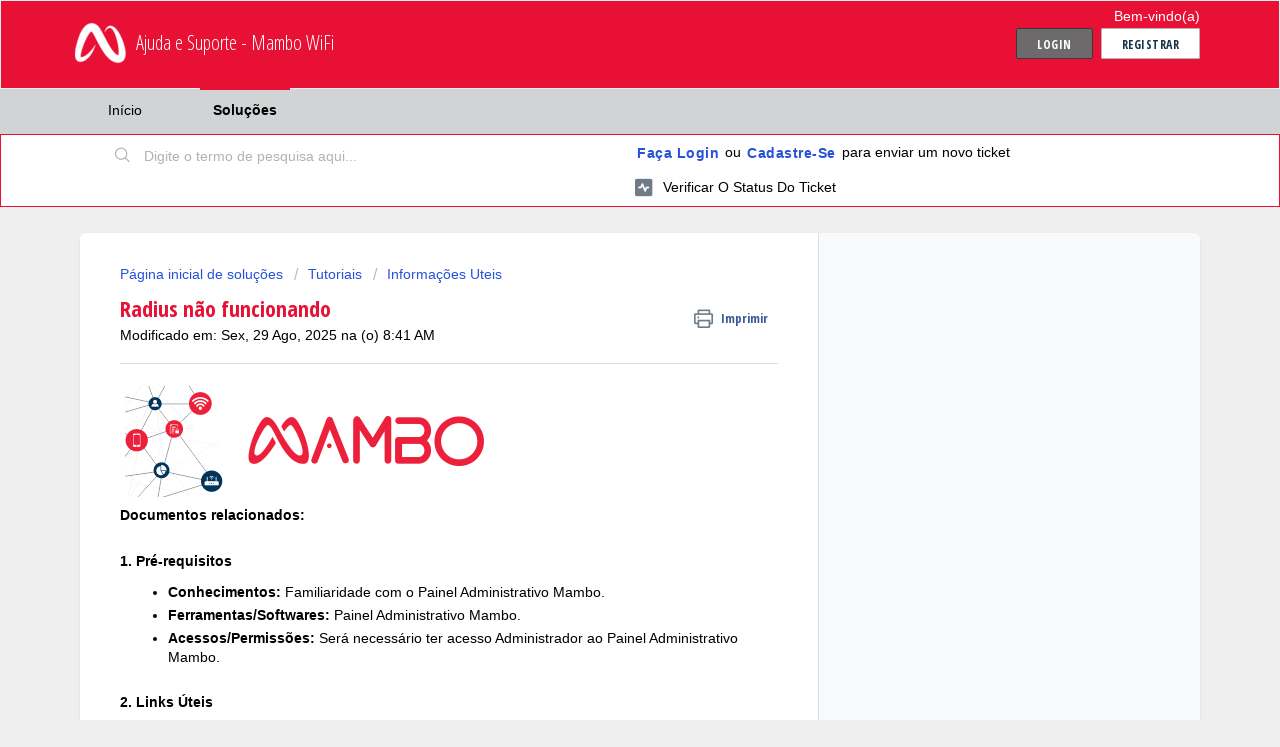

--- FILE ---
content_type: text/html; charset=utf-8
request_url: https://wspot.freshdesk.com/support/solutions/articles/16000125494-radius-n%C3%A3o-funcionando-o-que-eu-faco-
body_size: 8696
content:
<!DOCTYPE html>
       
        <!--[if lt IE 7]><html class="no-js ie6 dew-dsm-theme " lang="pt-BR" dir="ltr" data-date-format="non_us"><![endif]-->       
        <!--[if IE 7]><html class="no-js ie7 dew-dsm-theme " lang="pt-BR" dir="ltr" data-date-format="non_us"><![endif]-->       
        <!--[if IE 8]><html class="no-js ie8 dew-dsm-theme " lang="pt-BR" dir="ltr" data-date-format="non_us"><![endif]-->       
        <!--[if IE 9]><html class="no-js ie9 dew-dsm-theme " lang="pt-BR" dir="ltr" data-date-format="non_us"><![endif]-->       
        <!--[if IE 10]><html class="no-js ie10 dew-dsm-theme " lang="pt-BR" dir="ltr" data-date-format="non_us"><![endif]-->       
        <!--[if (gt IE 10)|!(IE)]><!--><html class="no-js  dew-dsm-theme " lang="pt-BR" dir="ltr" data-date-format="non_us"><!--<![endif]-->
	<head>
		
		<!-- Title for the page -->
<title> Radius não funcionando : Ajuda e Suporte - Mambo WiFi </title>

<!-- Meta information -->

      <meta charset="utf-8" />
      <meta http-equiv="X-UA-Compatible" content="IE=edge,chrome=1" />
      <meta name="description" content= "" />
      <meta name="author" content= "" />
       <meta property="og:title" content="Radius não funcionando" />  <meta property="og:url" content="https://suporte.mambowifi.com/support/solutions/articles/16000125494-radius-n%C3%A3o-funcionando" />  <meta property="og:description" content="   Documentos relacionados:     1. Pré-requisitos    Conhecimentos: Familiaridade com o Painel Administrativo Mambo.    Ferramentas/Softwares: Painel Administrativo Mambo.    Acessos/Permissões: Será necessário ter acesso Administrador ao Painel A..." />  <meta property="og:image" content="https://s3.amazonaws.com/cdn.freshdesk.com/data/helpdesk/attachments/production/16128080579/logo/JjGSAguvz2CC2PvQUS8B7roKB88xMARoiA.png?X-Amz-Algorithm=AWS4-HMAC-SHA256&amp;amp;X-Amz-Credential=AKIAS6FNSMY2XLZULJPI%2F20260119%2Fus-east-1%2Fs3%2Faws4_request&amp;amp;X-Amz-Date=20260119T145026Z&amp;amp;X-Amz-Expires=604800&amp;amp;X-Amz-SignedHeaders=host&amp;amp;X-Amz-Signature=492c4f0cf9218fa4969a75b31270e303dfb36789c81085402d0174e362e98dd1" />  <meta property="og:site_name" content="Ajuda e Suporte - Mambo WiFi" />  <meta property="og:type" content="article" />  <meta name="twitter:title" content="Radius não funcionando" />  <meta name="twitter:url" content="https://suporte.mambowifi.com/support/solutions/articles/16000125494-radius-n%C3%A3o-funcionando" />  <meta name="twitter:description" content="   Documentos relacionados:     1. Pré-requisitos    Conhecimentos: Familiaridade com o Painel Administrativo Mambo.    Ferramentas/Softwares: Painel Administrativo Mambo.    Acessos/Permissões: Será necessário ter acesso Administrador ao Painel A..." />  <meta name="twitter:image" content="https://s3.amazonaws.com/cdn.freshdesk.com/data/helpdesk/attachments/production/16128080579/logo/JjGSAguvz2CC2PvQUS8B7roKB88xMARoiA.png?X-Amz-Algorithm=AWS4-HMAC-SHA256&amp;amp;X-Amz-Credential=AKIAS6FNSMY2XLZULJPI%2F20260119%2Fus-east-1%2Fs3%2Faws4_request&amp;amp;X-Amz-Date=20260119T145026Z&amp;amp;X-Amz-Expires=604800&amp;amp;X-Amz-SignedHeaders=host&amp;amp;X-Amz-Signature=492c4f0cf9218fa4969a75b31270e303dfb36789c81085402d0174e362e98dd1" />  <meta name="twitter:card" content="summary" />  <meta name="keywords" content="radius" />  <link rel="canonical" href="https://suporte.mambowifi.com/support/solutions/articles/16000125494-radius-n%C3%A3o-funcionando" /> 

<!-- Responsive setting -->
<link rel="apple-touch-icon" href="https://s3.amazonaws.com/cdn.freshdesk.com/data/helpdesk/attachments/production/16128091246/fav_icon/q1h5CXSiH5hWEzgPebim1vcEiYionhndug.png" />
        <link rel="apple-touch-icon" sizes="72x72" href="https://s3.amazonaws.com/cdn.freshdesk.com/data/helpdesk/attachments/production/16128091246/fav_icon/q1h5CXSiH5hWEzgPebim1vcEiYionhndug.png" />
        <link rel="apple-touch-icon" sizes="114x114" href="https://s3.amazonaws.com/cdn.freshdesk.com/data/helpdesk/attachments/production/16128091246/fav_icon/q1h5CXSiH5hWEzgPebim1vcEiYionhndug.png" />
        <link rel="apple-touch-icon" sizes="144x144" href="https://s3.amazonaws.com/cdn.freshdesk.com/data/helpdesk/attachments/production/16128091246/fav_icon/q1h5CXSiH5hWEzgPebim1vcEiYionhndug.png" />
        <meta name="viewport" content="width=device-width, initial-scale=1.0, maximum-scale=5.0, user-scalable=yes" /> 
		
		<!-- Adding meta tag for CSRF token -->
		<meta name="csrf-param" content="authenticity_token" />
<meta name="csrf-token" content="VeraN/OiiW64uGaTxA6JwGApdz9OXgImVAT/jiQdykCHruwcL54ocoOIwRyvL2dIpR9ZlN5SmqNJaaMOr68gLA==" />
		<!-- End meta tag for CSRF token -->
		
		<!-- Fav icon for portal -->
		<link rel='shortcut icon' href='https://s3.amazonaws.com/cdn.freshdesk.com/data/helpdesk/attachments/production/16128091246/fav_icon/q1h5CXSiH5hWEzgPebim1vcEiYionhndug.png' />

		<!-- Base stylesheet -->
 
		<link rel="stylesheet" media="print" href="https://assets9.freshdesk.com/assets/cdn/portal_print-6e04b27f27ab27faab81f917d275d593fa892ce13150854024baaf983b3f4326.css" />
	  		<link rel="stylesheet" media="screen" href="https://assets2.freshdesk.com/assets/cdn/falcon_portal_utils-a58414d6bc8bc6ca4d78f5b3f76522e4970de435e68a5a2fedcda0db58f21600.css" />	

		
		<!-- Theme stylesheet -->

		<link href="/support/theme.css?v=4&amp;d=1663218983" media="screen" rel="stylesheet" type="text/css">

		<!-- Google font url if present -->
		<link href='https://fonts.googleapis.com/css?family=Open+Sans+Condensed:300,300italic,700' rel='stylesheet' type='text/css' nonce='mhk7aiwQPOTZHM2xtIYQUw=='>

		<!-- Including default portal based script framework at the top -->
		<script src="https://assets5.freshdesk.com/assets/cdn/portal_head_v2-d07ff5985065d4b2f2826fdbbaef7df41eb75e17b915635bf0413a6bc12fd7b7.js"></script>
		<!-- Including syntexhighlighter for portal -->
		<script src="https://assets4.freshdesk.com/assets/cdn/prism-841b9ba9ca7f9e1bc3cdfdd4583524f65913717a3ab77714a45dd2921531a402.js"></script>

		    <!-- Google tag (gtag.js) -->
	<script async src='https://www.googletagmanager.com/gtag/js?id=UA-44869267-8' nonce="mhk7aiwQPOTZHM2xtIYQUw=="></script>
	<script nonce="mhk7aiwQPOTZHM2xtIYQUw==">
	  window.dataLayer = window.dataLayer || [];
	  function gtag(){dataLayer.push(arguments);}
	  gtag('js', new Date());
	  gtag('config', 'UA-44869267-8');
	</script>


		<!-- Access portal settings information via javascript -->
		 <script type="text/javascript">     var portal = {"language":"pt-BR","name":"Ajuda e Suporte - Mambo WiFi","contact_info":"","current_page_name":"article_view","current_tab":"solutions","vault_service":{"url":"https://vault-service.freshworks.com/data","max_try":2,"product_name":"fd"},"current_account_id":379960,"preferences":{"bg_color":"#efefef","header_color":"#e81034","help_center_color":"#f6f6f6","footer_color":"#777777","tab_color":"#d2d3d5","tab_hover_color":"#e81034","btn_background":"#ffffff","btn_primary_background":"#6c6a6a","baseFont":"Helvetica Neue","textColor":"#000000","headingsFont":"Open Sans Condensed","headingsColor":"#e81034","linkColor":"#000000","linkColorHover":"#036690","inputFocusRingColor":"#e81034","nonResponsive":false},"image_placeholders":{"spacer":"https://assets3.freshdesk.com/assets/misc/spacer.gif","profile_thumb":"https://assets6.freshdesk.com/assets/misc/profile_blank_thumb-4a7b26415585aebbd79863bd5497100b1ea52bab8df8db7a1aecae4da879fd96.jpg","profile_medium":"https://assets1.freshdesk.com/assets/misc/profile_blank_medium-1dfbfbae68bb67de0258044a99f62e94144f1cc34efeea73e3fb85fe51bc1a2c.jpg"},"falcon_portal_theme":true,"current_object_id":16000125494};     var attachment_size = 20;     var blocked_extensions = "";     var allowed_extensions = "";     var store = { 
        ticket: {},
        portalLaunchParty: {} };    store.portalLaunchParty.ticketFragmentsEnabled = false;    store.pod = "us-east-1";    store.region = "US"; </script> 


			
	</head>
	<body>
            	
		
		
		
	<header class="banner">
		<div class="banner-wrapper page">
			<div class="banner-title">
				<a href="/support/home"class='portal-logo'><span class="portal-img"><i></i>
                    <img src='https://s3.amazonaws.com/cdn.freshdesk.com/data/helpdesk/attachments/production/16128080579/logo/JjGSAguvz2CC2PvQUS8B7roKB88xMARoiA.png' alt="Logotipo"
                        onerror="default_image_error(this)" data-type="logo" />
                 </span></a>
				<h1 class="ellipsis heading">Ajuda e Suporte - Mambo WiFi</h1>
			</div>
			<nav class="banner-nav">
				 <div class="welcome">Bem-vindo(a) <b></b> </div>  <b><a href="/support/login"><b>Login</b></a></b> &nbsp;<b><a href="/support/signup"><b>Registrar</b></a></b>
			</nav>
		</div>
	</header>
	<nav class="page-tabs">
		<div class="page no-padding no-header-tabs">
			
				<a data-toggle-dom="#header-tabs" href="#" data-animated="true" class="mobile-icon-nav-menu show-in-mobile"></a>
				<div class="nav-link" id="header-tabs">
					
						
							<a href="/support/home" class="">Início</a>
						
					
						
							<a href="/support/solutions" class="active">Soluções</a>
						
					
				</div>
			
		</div>
	</nav>

<!-- Search and page links for the page -->

	<section class="help-center-sc rounded-6">
		<div class="page no-padding">
		<div class="hc-search">
			<div class="hc-search-c">
				<form class="hc-search-form print--remove" autocomplete="off" action="/support/search/solutions" id="hc-search-form" data-csrf-ignore="true">
	<div class="hc-search-input">
	<label for="support-search-input" class="hide">Digite o termo de pesquisa aqui...</label>
		<input placeholder="Digite o termo de pesquisa aqui..." type="text"
			name="term" class="special" value=""
            rel="page-search" data-max-matches="10" id="support-search-input">
	</div>
	<div class="hc-search-button">
		<button class="btn btn-primary" aria-label="Pesquisar" type="submit" autocomplete="off">
			<i class="mobile-icon-search hide-tablet"></i>
			<span class="hide-in-mobile">
				Pesquisar
			</span>
		</button>
	</div>
</form>
			</div>
		</div>
		<div class="hc-nav ">
			 <nav>  <div class="hide-in-mobile"><a href=/support/login>Faça login</a> ou <a href=/support/signup>cadastre-se</a> para enviar um novo ticket</div>   <div>
              <a href="/support/tickets" class="mobile-icon-nav-status check-status ellipsis" title="Verificar o status do ticket">
                <span>Verificar o status do ticket</span>
              </a>
            </div>  </nav>
		</div>
		</div>
	</section>



<div class="page">
	
	
	<!-- Search and page links for the page -->
	

	<!-- Notification Messages -->
	 <div class="alert alert-with-close notice hide" id="noticeajax"></div> 

	
	<div class="c-wrapper">		
		<section class="main content rounded-6 min-height-on-desktop fc-article-show" id="article-show-16000125494">
	<div class="breadcrumb">
		<a href="/support/solutions"> Página inicial de soluções </a>
		<a href="/support/solutions/16000060541">Tutoriais</a>
		<a href="/support/solutions/folders/16000087666">Informações Uteis</a>
	</div>
	<b class="page-stamp page-stamp-article">
		<b class="icon-page-article"></b>
	</b>

	<h2 class="heading">Radius não funcionando
	 	<a href="#"
            class="solution-print--icon print--remove"
 			title="Imprimir este artigo"
 			arial-role="link"
 			arial-label="Imprimir este artigo"
			id="print-article"
 		>
			<span class="icon-print"></span>
			<span class="text-print">Imprimir</span>
 		</a>
	</h2>
	
	<p>Modificado em: Sex, 29 Ago, 2025 na (o)  8:41 AM</p>
	<hr />
	

	<article class="article-body" id="article-body" rel="image-enlarge">
		<p dir="ltr" style="line-height: 1.38; margin-bottom: 0pt;"><span dir="ltr" style="font-size: 14px; font-family: Arial, sans-serif; color: rgb(0, 0, 0); font-weight: 700;"><span style="font-size: 10.5pt; font-family: Arial, sans-serif; color: rgb(0, 0, 0); font-weight: 700;"><span style="border:none;display:inline-block;overflow:hidden;width:400px;height:111px;"><img src="https://s3.amazonaws.com/cdn.freshdesk.com/data/helpdesk/attachments/production/16143428620/original/PNHwAr6LOGQZmEzCCrAuydpm6AaDoBWmpA.png?1756467653" width="400" height="111" class="fr-fic fr-dii" data-attachment="[object Object]" data-id="16143428620" style="max-width: 100%;"></span></span></span></p><p dir="ltr" style="line-height: 1.38; margin-bottom: 0pt; font-size: 14px;"><span style="font-size: 14px;"><span style="font-family: Arial, sans-serif; color: rgb(0, 0, 0); font-weight: 700;">Documentos relacionados:</span></span></p><p dir="ltr" style="line-height: 1.38; margin-bottom: 0pt; font-size: 14px;"><br></p><p dir="ltr" style="line-height: 1.38; margin-bottom: 0pt; font-size: 14px;"><span style="font-size: 14px;"><span dir="ltr" style="font-family: Arial, sans-serif; color: rgb(0, 0, 0); font-weight: 700;">1. Pré-requisitos</span></span></p><ul style="margin-bottom: 0px; padding-inline-start: 48px; font-size: 14px;"><li dir="ltr" style="list-style-type: disc; font-size: 14px; font-family: Arial, sans-serif; color: rgb(0, 0, 0); font-weight: 400;"><p dir="ltr" style="line-height: 1.38; margin-bottom: 0pt; font-size: 14px;"><span style="font-size: 14px;"><span dir="ltr" style="font-family: Arial, sans-serif; color: rgb(0, 0, 0); font-weight: 700;">Conhecimentos:</span><span style="font-family: Arial, sans-serif; color: rgb(0, 0, 0); font-weight: 400;">&nbsp;Familiaridade com o Painel Administrativo Mambo.</span></span></p></li><li dir="ltr" style="list-style-type: disc; font-size: 14px; font-family: Arial, sans-serif; color: rgb(0, 0, 0); font-weight: 400;"><p dir="ltr" style="line-height: 1.38; margin-bottom: 0pt; font-size: 14px;"><span style="font-size: 14px;"><span dir="ltr" style="font-family: Arial, sans-serif; color: rgb(0, 0, 0); font-weight: 700;">Ferramentas/Softwares:</span><span style="font-family: Arial, sans-serif; color: rgb(0, 0, 0); font-weight: 400;">&nbsp;Painel Administrativo Mambo.</span></span></p></li><li dir="ltr" style="list-style-type: disc; font-size: 14px; font-family: Arial, sans-serif; color: rgb(0, 0, 0); font-weight: 400;"><p dir="ltr" style="line-height: 1.38; margin-bottom: 0pt; font-size: 14px;"><span style="font-size: 14px;"><span dir="ltr" style="font-family: Arial, sans-serif; color: rgb(0, 0, 0); font-weight: 700;">Acessos/Permissões:</span><span style="font-family: Arial, sans-serif; color: rgb(0, 0, 0); font-weight: 400;">&nbsp;Será necessário ter acesso Administrador ao Painel Administrativo Mambo.</span></span></p></li></ul><p style="font-size: 14px;"><span style="font-size: 14px;"><br></span></p><p dir="ltr" style="line-height: 1.38; margin-bottom: 0pt; font-size: 14px;"><span style="font-size: 14px;"><span dir="ltr" style="font-family: Arial, sans-serif; color: rgb(0, 0, 0); font-weight: 700;">2. Links Úteis</span></span></p><ul style="margin-bottom: 0px; padding-inline-start: 48px; font-size: 14px;"><li dir="ltr" style="list-style-type: disc; font-size: 14px; font-family: Arial, sans-serif; color: rgb(0, 0, 0); font-weight: 400;"><p dir="ltr" style="line-height: 2.4; margin-bottom: 0pt; font-size: 14px;"><span style="font-size: 14px;"><span dir="ltr" style="font-family: Arial, sans-serif; color: rgb(0, 0, 0); font-weight: 400;">Ativação de um Painel Administrativo Mambo:&nbsp;</span><a href="https://mambowifi.com/contato/"><span dir="ltr" style="font-family: Arial, sans-serif; color: rgb(17, 85, 204); font-weight: 400; text-decoration-skip-ink: none;">https://mambowifi.com/contato/</span></a></span></p></li></ul><p style="font-size: 14px;"><span style="font-size: 14px;"><br></span></p><p dir="ltr" style="line-height: 1.38; margin-bottom: 0pt; font-size: 14px;"><span style="font-size: 14px;"><span dir="ltr" style="font-family: Arial, sans-serif; color: rgb(0, 0, 0); font-weight: 700;">3. Informações</span></span></p><p style="font-size: 14px;"><span style="font-size: 14px;"><br></span></p><p dir="ltr" style="line-height: 1.38; margin-bottom: 0pt; font-size: 14px;"><span style="font-size: 14px;"><span dir="ltr" style="font-family: Arial, sans-serif; color: rgb(0, 0, 0); font-weight: 700;">3.1. Radius não funciona</span></span></p><ol style="margin-bottom: 0px; padding-inline-start: 48px; font-size: 14px;"><li dir="ltr" style="list-style-type: decimal; font-size: 14px; font-family: Arial, sans-serif; color: rgb(0, 0, 0); font-weight: 400;"><p dir="ltr" style="line-height: 1.38; margin-bottom: 0pt; font-size: 14px;"><span style="font-size: 14px;"><span dir="ltr" style="font-family: Arial, sans-serif; color: rgb(0, 0, 0); font-weight: 700;">Problema</span><span dir="ltr" style="font-family: Arial, sans-serif; color: rgb(0, 0, 0); font-weight: 400;">: Radius aplicado no meu equipamento ou controladora não funciona, meus usuários não conseguem autenticar ou dá erro de timeout.</span></span></p></li></ol><p dir="ltr" style="line-height: 1.38; margin-left: 36pt; margin-bottom: 0pt; font-size: 14px;"><span style="font-size: 14px;"><span dir="ltr" style="font-family: Arial, sans-serif; color: rgb(0, 0, 0); font-weight: 700;">Causa:</span><span dir="ltr" style="font-family: Arial, sans-serif; color: rgb(0, 0, 0); font-weight: 400;">&nbsp;O problema ocorre por problema em configuração incorreta, falta de rotas para os IPS de Radius da Mambo, firewall bloqueando as portas 1812 e 1813, que são designadas para a comunicação</span></span></p><p dir="ltr" style="line-height: 1.38; margin-left: 36pt; margin-bottom: 0pt; font-size: 14px;"><span style="font-size: 14px;"><span dir="ltr" style="font-family: Arial, sans-serif; color: rgb(0, 0, 0); font-weight: 700;">Soluções:</span></span></p><ul style="margin-bottom: 0px; padding-inline-start: 48px; font-size: 14px;"><li dir="ltr" style="list-style-type: disc; font-size: 14px; font-family: Arial, sans-serif; color: rgb(0, 0, 0); font-weight: 400; margin-left: 36pt;"><p dir="ltr" style="line-height: 1.38; margin-bottom: 0pt; font-size: 14px;"><span style="font-size: 14px;"><span dir="ltr" style="font-family: Arial, sans-serif; color: rgb(0, 0, 0); font-weight: 400;">Verifique sua conexão à internet junto com seu provedor de internet.</span></span></p></li><li dir="ltr" style="list-style-type: disc; font-size: 14px; font-family: Arial, sans-serif; color: rgb(0, 0, 0); font-weight: 400; margin-left: 36pt;"><p dir="ltr" style="line-height: 1.38; margin-bottom: 0pt; font-size: 14px;"><span style="font-size: 14px;"><span dir="ltr" style="font-family: Arial, sans-serif; color: rgb(0, 0, 0); font-weight: 400;">Verificar se possui rotas em sua infraestrutura caso esteja utilizando mais de um link.</span></span></p></li><li dir="ltr" style="list-style-type: disc; font-size: 14px; font-family: Arial, sans-serif; color: rgb(0, 0, 0); font-weight: 400; margin-left: 36pt;"><p dir="ltr" style="line-height: 1.38; margin-bottom: 0pt; font-size: 14px;"><span style="font-size: 14px;"><span dir="ltr" style="font-family: Arial, sans-serif; color: rgb(0, 0, 0); font-weight: 400;">Verificar o firewall da rede, é NECESSÁRIO a liberação da comunicação das portas 1812 e 1813 respectivamente.</span></span></p></li><li dir="ltr" style="list-style-type: disc; font-size: 14px; font-family: Arial, sans-serif; color: rgb(0, 0, 0); font-weight: 400; margin-left: 36pt;"><p dir="ltr" style="line-height: 1.38; margin-bottom: 0pt; font-size: 14px;"><span style="font-size: 14px;"><span dir="ltr" style="font-family: Arial, sans-serif; color: rgb(0, 0, 0); font-weight: 400;">Verifique se as configurações foram aplicadas corretamente, como IP, secret etc.</span></span></p></li><li dir="ltr" style="list-style-type: disc; font-size: 14px; font-family: Arial, sans-serif; color: rgb(0, 0, 0); font-weight: 400; margin-left: 36pt;"><p dir="ltr" style="line-height: 1.38; margin-bottom: 0pt; font-size: 14px;"><span style="font-size: 14px;"><span dir="ltr" style="font-family: Arial, sans-serif; color: rgb(0, 0, 0); font-weight: 400;">Mantenha sempre as opções de accounting e authentication ativas.</span></span></p></li></ul><p style="font-size: 14px;"><span style="font-size: 14px;"><br></span></p><p dir="ltr" style="line-height: 1.38; margin-bottom: 0pt;"><span style="font-size: 14px;"><span dir="ltr" style="font-family: Arial, sans-serif; color: rgb(0, 0, 0); font-weight: 400;">Se houver alguma dúvida ou dificuldade, você pode entrar em contato com nosso suporte através do e-mail&nbsp;</span><span style="font-family: Arial, sans-serif; color: rgb(255, 0, 0); font-weight: 400;">suporte@mambowifi.com</span><span dir="ltr" style="font-family: Arial, sans-serif; color: rgb(0, 0, 0); font-weight: 400;">&nbsp;informando sua dificuldade, número de telefone para contato e URL do painel administrativo.</span></span></p><p><br></p>
	</article>

	<hr />	
		

		<p class="article-vote" id="voting-container" 
											data-user-id="" 
											data-article-id="16000125494"
											data-language="pt-BR">
										Isso foi útil para você?<span data-href="/support/solutions/articles/16000125494/thumbs_up" class="vote-up a-link" id="article_thumbs_up" 
									data-remote="true" data-method="put" data-update="#voting-container" 
									data-user-id=""
									data-article-id="16000125494"
									data-language="pt-BR"
									data-update-with-message="Ficamos felizes em ajudar. Obrigado pelo seu feedback.">
								Sim</span><span class="vote-down-container"><span data-href="/support/solutions/articles/16000125494/thumbs_down" class="vote-down a-link" id="article_thumbs_down" 
									data-remote="true" data-method="put" data-update="#vote-feedback-form" 
									data-user-id=""
									data-article-id="16000125494"
									data-language="pt-BR"
									data-hide-dom="#voting-container" data-show-dom="#vote-feedback-container">
								Não</span></span></p><a class="hide a-link" id="vote-feedback-form-link" data-hide-dom="#vote-feedback-form-link" data-show-dom="#vote-feedback-container">Enviar feedback</a><div id="vote-feedback-container"class="hide">	<div class="lead">Lamentamos não termos conseguido ajudá-lo(a) mais. Ajude-nos a melhorar este artigo com o seu feedback.</div>	<div id="vote-feedback-form">		<div class="sloading loading-small loading-block"></div>	</div></div>
		
</section>
<section class="sidebar content rounded-6 fc-related-articles">
	<div id="related_articles"><div class="cs-g-c"><section class="article-list"><h3 class="list-lead">Artigos relacionados</h3><ul rel="remote" 
			data-remote-url="/support/search/articles/16000125494/related_articles?container=related_articles&limit=10" 
			id="related-article-list"></ul></section></div></div>
</section>

<script nonce="mhk7aiwQPOTZHM2xtIYQUw==">
	['click', 'keypress'].forEach(function eventsCallback(event) {
		document.getElementById('print-article').addEventListener(event, function (e) {
			if (event === 'keypress' && e.key !== 'Enter') return;
			e.preventDefault();
			print();
		});
	});
</script>

	</div>
	

	

</div>

	<footer class="footer rounded-6">
		<nav class="footer-links page no-padding">
			
					
						<a href="/support/home" class="">Início</a>
					
						<a href="/support/solutions" class="active">Soluções</a>
					
			
			
			  <a href="#portal-cookie-info" rel="freshdialog" data-lazy-load="true" class="cookie-link"
        data-width="450px" title="Por que adoramos os cookies" data-template-footer="">
        Política de cookies
      </a> <div id="portal-cookie-info" class="hide"><textarea>
        <p>Usamos cookies para oferecer a você uma experiência melhor no Freshdesk. </p>
        <p>Você pode saber mais sobre os tipos de cookies que usamos, por quê e como eles são usados em <a href="https://www.freshworks.com/privacy/" target="_blank" rel="nofollow">Política de privacidade</a>. Se você odeia cookies, ou está de dieta, você também pode desativar todos eles, mas observe que os serviços do Freshdesk dependem muito de alguns cookies (adoramos aqueles com gotas de chocolate), e algumas partes do Freshdesk podem não funcionar adequadamente se você desativar os cookies. </p>
        <p>Também consideramos que você concorda em usar os cookies e aceita isso, conforme descrito em <a href="https://www.freshworks.com/privacy/" target="_blank" rel="nofollow">Política de privacidade</a>, ao menos que você escolha desabilitar todos eles por meio de seu navegador. </p>
      </textarea></div> 
		</nav>
	</footer>
	  <div class="copyright">
        <a href=https://freshdesk.com/br/?utm_source=portal&utm_medium=reflink&utm_campaign=portal_reflink target="_blank" rel="nofollow"> Software de helpdesk </a>
        por Freshdesk
      </div> 




			<script src="https://assets7.freshdesk.com/assets/cdn/portal_bottom-0fe88ce7f44d512c644a48fda3390ae66247caeea647e04d017015099f25db87.js"></script>

		<script src="https://assets6.freshdesk.com/assets/cdn/redactor-642f8cbfacb4c2762350a557838bbfaadec878d0d24e9a0d8dfe90b2533f0e5d.js"></script> 
		<script src="https://assets4.freshdesk.com/assets/cdn/lang/pt-br-5ecf95f4c56c3f802bd21bfc0b657bf7aa9ff79f2f67d5ba62975e266a72bc4e.js"></script>
		<!-- for i18n-js translations -->
  		<script src="https://assets3.freshdesk.com/assets/cdn/i18n/portal/pt-BR-c0e66f327aaa5ab0560cd535f4de8489e0421500b98b2d31902ea8c64d2cf8ce.js"></script>
		<!-- Including default portal based script at the bottom -->
		<script nonce="mhk7aiwQPOTZHM2xtIYQUw==">
//<![CDATA[
	
	jQuery(document).ready(function() {
					
		// Setting the locale for moment js
		moment.lang('pt-br');

		var validation_meassages = {"required":"Este campo é obrigatório","remote":"Corrija este campo.","email":"Forneça um endereço de e-mail válido.","url":"Forneça uma URL válida.","date":"Forneça uma data válida.","dateISO":"Forneça uma data válida (ISO).","number":"Forneça um número válido.","digits":"Digite apenas números","creditcard":"Forneça um número de cartão de crédito válido.","equalTo":"Digite o mesmo valor novamente.","two_decimal_place_warning":"O valor não pode ter mais de 2 casas decimais","select_atleast_one":"Selecione pelo menos uma opção.","select2_minimum_limit":"Digite %{char_count} ou mais letras","select2_maximum_limit":"Você só pode selecionar %{limit} %{container}","integration_no_match":"não há dados correspondentes...","ember_method_name_reserved":"Este nome está reservado e não pode ser usado. Por favor, escolha um nome diferente."}	

		jQuery.extend(jQuery.validator.messages, validation_meassages );


		jQuery(".call_duration").each(function () {
			var format,time;
			if (jQuery(this).data("time") === undefined) { return; }
			if(jQuery(this).hasClass('freshcaller')){ return; }
			time = jQuery(this).data("time");
			if (time>=3600) {
			 format = "hh:mm:ss";
			} else {
				format = "mm:ss";
			}
			jQuery(this).html(time.toTime(format));
		});
	});

	// Shortcuts variables
	var Shortcuts = {"global":{"help":"?","save":"mod+return","cancel":"esc","search":"/","status_dialog":"mod+alt+return","save_cuctomization":"mod+shift+s"},"app_nav":{"dashboard":"g d","tickets":"g t","social":"g e","solutions":"g s","forums":"g f","customers":"g c","reports":"g r","admin":"g a","ticket_new":"g n","compose_email":"g m"},"pagination":{"previous":"alt+left","next":"alt+right","alt_previous":"j","alt_next":"k"},"ticket_list":{"ticket_show":"return","select":"x","select_all":"shift+x","search_view":"v","show_description":"space","unwatch":"w","delete":"#","pickup":"@","spam":"!","close":"~","silent_close":"alt+shift+`","undo":"z","reply":"r","forward":"f","add_note":"n","scenario":"s"},"ticket_detail":{"toggle_watcher":"w","reply":"r","forward":"f","add_note":"n","close":"~","silent_close":"alt+shift+`","add_time":"m","spam":"!","delete":"#","show_activities_toggle":"}","properties":"p","expand":"]","undo":"z","select_watcher":"shift+w","go_to_next":["j","down"],"go_to_previous":["k","up"],"scenario":"s","pickup":"@","collaboration":"d"},"social_stream":{"search":"s","go_to_next":["j","down"],"go_to_previous":["k","up"],"open_stream":["space","return"],"close":"esc","reply":"r","retweet":"shift+r"},"portal_customizations":{"preview":"mod+shift+p"},"discussions":{"toggle_following":"w","add_follower":"shift+w","reply_topic":"r"}};
	
	// Date formats
	var DATE_FORMATS = {"non_us":{"moment_date_with_week":"ddd, D MMM, YYYY","datepicker":"d M, yy","datepicker_escaped":"d M yy","datepicker_full_date":"D, d M, yy","mediumDate":"d MMM, yyyy"},"us":{"moment_date_with_week":"ddd, MMM D, YYYY","datepicker":"M d, yy","datepicker_escaped":"M d yy","datepicker_full_date":"D, M d, yy","mediumDate":"MMM d, yyyy"}};

	var lang = { 
		loadingText: "Aguarde...",
		viewAllTickets: "Exibir todos os tickets"
	};


//]]>
</script> 

		

		<img src='/support/solutions/articles/16000125494-radius-n%C3%A3o-funcionando/hit' alt='Número de visualizações do artigo' aria-hidden='true'/>
		<script type="text/javascript">
     		I18n.defaultLocale = "en";
     		I18n.locale = "pt-BR";
		</script>
			
    	


		<!-- Include dynamic input field script for signup and profile pages (Mint theme) -->

	</body>
</html>
